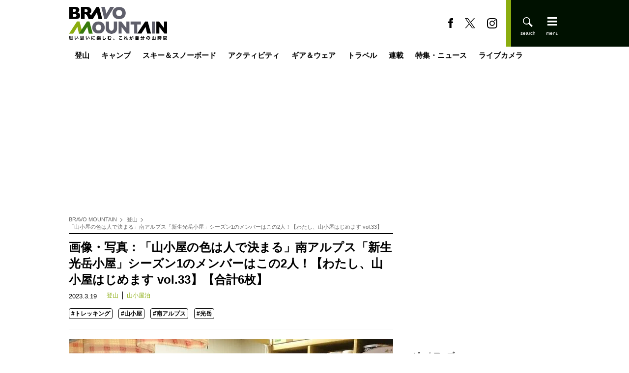

--- FILE ---
content_type: text/html; charset=utf-8
request_url: https://www.google.com/recaptcha/api2/aframe
body_size: 267
content:
<!DOCTYPE HTML><html><head><meta http-equiv="content-type" content="text/html; charset=UTF-8"></head><body><script nonce="CQubHyjW74KYD4V8cvNolg">/** Anti-fraud and anti-abuse applications only. See google.com/recaptcha */ try{var clients={'sodar':'https://pagead2.googlesyndication.com/pagead/sodar?'};window.addEventListener("message",function(a){try{if(a.source===window.parent){var b=JSON.parse(a.data);var c=clients[b['id']];if(c){var d=document.createElement('img');d.src=c+b['params']+'&rc='+(localStorage.getItem("rc::a")?sessionStorage.getItem("rc::b"):"");window.document.body.appendChild(d);sessionStorage.setItem("rc::e",parseInt(sessionStorage.getItem("rc::e")||0)+1);localStorage.setItem("rc::h",'1768624470486');}}}catch(b){}});window.parent.postMessage("_grecaptcha_ready", "*");}catch(b){}</script></body></html>

--- FILE ---
content_type: text/javascript;charset=utf-8
request_url: https://id.cxense.com/public/user/id?json=%7B%22identities%22%3A%5B%7B%22type%22%3A%22ckp%22%2C%22id%22%3A%22mkhtcakado8262ap%22%7D%2C%7B%22type%22%3A%22lst%22%2C%22id%22%3A%22ck8ndvr130z31inv5u7a54jq%22%7D%2C%7B%22type%22%3A%22cst%22%2C%22id%22%3A%22ck8ndvr130z31inv5u7a54jq%22%7D%5D%7D&callback=cXJsonpCB2
body_size: 190
content:
/**/
cXJsonpCB2({"httpStatus":200,"response":{"userId":"cx:37sph183ifpxa23euskxgyfbbr:246mrgetw6mzk","newUser":true}})

--- FILE ---
content_type: image/svg+xml
request_url: https://bravo-m.ismcdn.jp/common/bravo-m/images/search-w.svg
body_size: 91
content:
<svg id="レイヤー_1" data-name="レイヤー 1" xmlns="http://www.w3.org/2000/svg" width="24" height="24" viewBox="0 0 24 24"><defs><style>.cls-1{fill:#fff;}</style></defs><path class="cls-1" d="M21.17,24l-7.38-7.39A9,9,0,1,1,18,9a8.86,8.86,0,0,1-1.39,4.78L24,21.17ZM9,16A7,7,0,1,0,2,9,7,7,0,0,0,9,16Z" transform="translate(0 0)"/></svg>

--- FILE ---
content_type: text/javascript;charset=utf-8
request_url: https://p1cluster.cxense.com/p1.js
body_size: 99
content:
cX.library.onP1('ck8ndvr130z31inv5u7a54jq');


--- FILE ---
content_type: application/javascript
request_url: https://in.treasuredata.com/js/v3/global_id?callback=TreasureJSONPCallback1
body_size: 124
content:
typeof TreasureJSONPCallback1 === 'function' && TreasureJSONPCallback1({"global_id":"dae48278-38d9-4f36-8944-9337350dcce5"});

--- FILE ---
content_type: application/javascript; charset=utf-8
request_url: https://fundingchoicesmessages.google.com/f/AGSKWxXgJtWG4cezqmJkGRGmiOwpuh_BXGDfILaXEJdz-GNNWGE_UAVzwe4arMkPjsPP99k1Lq41Dv9KGQqGls-oFpcgAt1mZpyyFLVoUtjVIdRc_jmXYJ9aWVi3pobBrdd7IUMwjcrbWrjJK11VGD-Yy2gGDy5-4uJzOY_Stz0Jy97j2-9tEl35wyQV968=/_/logo/ads_-adSponsors..HomepageAdvertismentBottom./adverfisement2./adrun.
body_size: -1292
content:
window['55a86b3c-8f63-4db4-a18b-0bd76eea01f9'] = true;